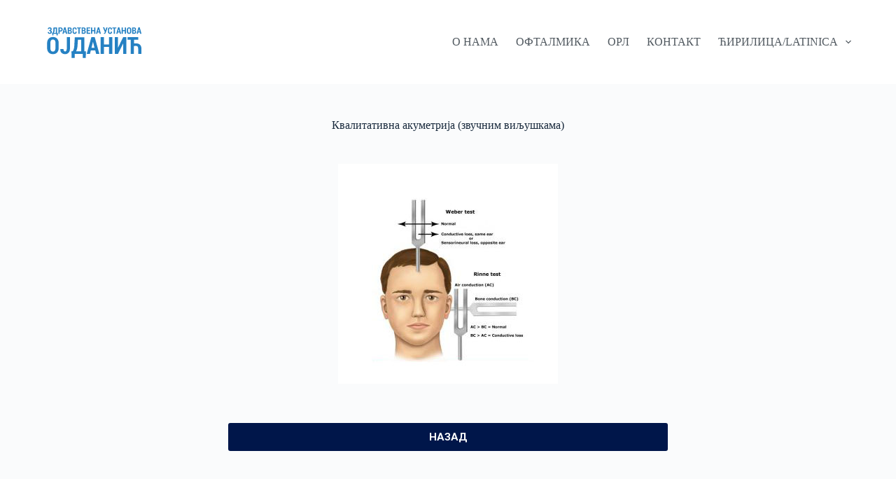

--- FILE ---
content_type: image/svg+xml
request_url: https://medico-ojdanic.co.rs/loznica/wp-content/uploads/2024/07/ojdanic.svg
body_size: 6740
content:
<?xml version="1.0" encoding="UTF-8"?>
<svg xmlns="http://www.w3.org/2000/svg" xmlns:xlink="http://www.w3.org/1999/xlink" version="1.1" id="Layer_1" x="0px" y="0px" viewBox="0 0 185.5 64.4" style="enable-background:new 0 0 185.5 64.4;" xml:space="preserve">
<style type="text/css">
	.st0{fill:#2581C3;}
</style>
<g>
	<g>
		<path class="st0" d="M12.6,8.5c0,0.5-0.1,1-0.4,1.5c-0.3,0.4-0.7,0.8-1.1,1.1c0.5,0.2,1,0.6,1.3,1c0.3,0.5,0.4,1,0.4,1.7    c0,1.1-0.4,1.9-1.1,2.5c-0.7,0.6-1.6,0.9-2.8,0.9c-1,0-1.9-0.3-2.6-0.9c-0.7-0.6-1.1-1.4-1.1-2.5l0,0h2.2c0,0.5,0.1,0.8,0.4,1.1    c0.3,0.3,0.6,0.5,1,0.5c0.5,0,0.9-0.2,1.1-0.5c0.3-0.3,0.4-0.7,0.4-1.2c0-0.6-0.1-1.1-0.4-1.4C9.8,12.1,9.5,12,9,12H7.8v-1.8H9    c0.4,0,0.8-0.1,1-0.4c0.2-0.3,0.3-0.7,0.3-1.2c0-0.4-0.1-0.8-0.4-1.1C9.7,7.2,9.3,7,8.9,7C8.5,7,8.2,7.1,7.9,7.4    C7.7,7.7,7.5,8.1,7.5,8.5H5.3l0,0c0-1,0.3-1.8,1-2.4C7,5.5,7.8,5.2,8.9,5.2c1.1,0,2,0.3,2.7,0.9C12.2,6.6,12.6,7.5,12.6,8.5z"></path>
		<path class="st0" d="M23.6,19.9h-2.1V17h-5.7v2.9h-2.1l-0.2-4.7h0.8c0.3-0.3,0.6-0.9,0.9-1.6c0.2-0.8,0.4-2,0.4-3.5l0.3-4.7h6.7    v9.9h1.2L23.6,19.9z M17.9,10.1c0,1.2-0.2,2.2-0.4,3.1s-0.5,1.5-0.8,2.1h3.6v-8h-2.2L17.9,10.1z"></path>
		<path class="st0" d="M27.2,12.8V17h-2.3V5.4h4.1c1.2,0,2.1,0.3,2.8,1s1,1.6,1,2.7c0,1.1-0.3,2-1,2.7s-1.6,1-2.8,1H27.2z M27.2,11    h1.8c0.5,0,0.9-0.2,1.1-0.5s0.4-0.8,0.4-1.4c0-0.6-0.1-1-0.4-1.4c-0.3-0.4-0.6-0.6-1.1-0.6h-1.8V11z"></path>
		<path class="st0" d="M38.3,14.5h-3.1L34.6,17h-2.3l3.3-11.7H38L41.3,17H39L38.3,14.5z M35.7,12.7h2.2l-1.1-4.1h0L35.7,12.7z"></path>
		<path class="st0" d="M42.2,17V5.4h3.4c1.2,0,2.1,0.3,2.8,0.8c0.7,0.5,1,1.3,1,2.4c0,0.6-0.1,1.1-0.4,1.5s-0.6,0.8-1.1,1    c0.6,0.1,1.1,0.5,1.4,0.9c0.3,0.5,0.4,1,0.4,1.7c0,1.1-0.3,2-1,2.5c-0.6,0.6-1.6,0.9-2.7,0.9H42.2z M44.4,10.3h1.3    c0.5,0,0.8-0.1,1.1-0.4c0.2-0.3,0.4-0.6,0.4-1.1c0-0.5-0.1-0.9-0.4-1.2s-0.6-0.4-1.2-0.4h-1.2V10.3z M44.4,11.9v3.3h1.6    c0.5,0,0.8-0.1,1.1-0.4c0.2-0.3,0.4-0.7,0.4-1.2c0-0.6-0.1-1-0.3-1.3c-0.2-0.3-0.5-0.4-1-0.4H44.4z"></path>
		<path class="st0" d="M58.6,13.3L58.6,13.3c0,1.3-0.3,2.3-0.9,3s-1.5,1-2.7,1c-1.2,0-2.2-0.4-2.9-1.1c-0.7-0.7-1.1-1.8-1.1-3.2V9.5    c0-1.4,0.3-2.4,1-3.1s1.6-1.1,2.8-1.1c1.2,0,2.2,0.3,2.8,1c0.6,0.7,1,1.6,1,2.9l0,0h-2.2c0-0.8-0.1-1.3-0.3-1.7    C55.9,7.2,55.4,7,54.8,7c-0.5,0-0.9,0.2-1.2,0.6c-0.3,0.4-0.4,1-0.4,1.8v3.5c0,0.8,0.1,1.4,0.4,1.8c0.3,0.4,0.7,0.6,1.3,0.6    c0.6,0,0.9-0.2,1.2-0.5c0.2-0.3,0.3-0.9,0.3-1.6H58.6z"></path>
		<path class="st0" d="M66.7,7.2H64V17h-2.3V7.2h-2.6V5.4h7.5V7.2z"></path>
		<path class="st0" d="M67.8,17V5.4h3.4c1.2,0,2.1,0.3,2.8,0.8c0.7,0.5,1,1.3,1,2.4c0,0.6-0.1,1.1-0.4,1.5s-0.6,0.8-1.1,1    c0.6,0.1,1.1,0.5,1.4,0.9c0.3,0.5,0.4,1,0.4,1.7c0,1.1-0.3,2-1,2.5c-0.6,0.6-1.6,0.9-2.7,0.9H67.8z M70,10.3h1.3    c0.5,0,0.8-0.1,1.1-0.4c0.2-0.3,0.4-0.6,0.4-1.1c0-0.5-0.1-0.9-0.4-1.2s-0.6-0.4-1.2-0.4H70V10.3z M70,11.9v3.3h1.6    c0.5,0,0.8-0.1,1.1-0.4c0.2-0.3,0.4-0.7,0.4-1.2c0-0.6-0.1-1-0.3-1.3c-0.2-0.3-0.5-0.4-1-0.4H70z"></path>
		<path class="st0" d="M83.1,11.9h-3.9v3.3h4.6V17h-6.9V5.4h6.9v1.8h-4.6v2.9h3.9V11.9z"></path>
		<path class="st0" d="M93.2,17h-2.3v-4.8h-3.6V17H85V5.4h2.3v5h3.6v-5h2.3V17z"></path>
		<path class="st0" d="M100.3,14.5h-3.1L96.6,17h-2.3l3.3-11.7h2.4l3.3,11.7H101L100.3,14.5z M97.7,12.7h2.2l-1.1-4.1h0L97.7,12.7z"></path>
		<path class="st0" d="M111.5,10.7l0,0.1h0l1.7-5.4h2.4l-3.3,9.4c-0.3,0.8-0.7,1.4-1.1,1.8c-0.4,0.4-1,0.6-1.7,0.6    c-0.1,0-0.2,0-0.4,0c-0.1,0-0.3,0-0.3,0l0-1.8c0,0,0.1,0,0.2,0s0.2,0,0.3,0c0.4,0,0.6-0.1,0.8-0.3c0.2-0.2,0.3-0.5,0.4-0.9    l0.1-0.4h0l-3.5-8.5h2.4L111.5,10.7z"></path>
		<path class="st0" d="M123.8,13.3L123.8,13.3c0,1.3-0.3,2.3-0.9,3s-1.5,1-2.7,1c-1.2,0-2.2-0.4-2.9-1.1c-0.7-0.7-1.1-1.8-1.1-3.2    V9.5c0-1.4,0.3-2.4,1-3.1c0.7-0.7,1.6-1.1,2.8-1.1c1.2,0,2.2,0.3,2.8,1c0.6,0.7,1,1.6,1,2.9l0,0h-2.2c0-0.8-0.1-1.3-0.3-1.7    c-0.2-0.3-0.7-0.5-1.3-0.5c-0.5,0-0.9,0.2-1.2,0.6c-0.3,0.4-0.4,1-0.4,1.8v3.5c0,0.8,0.1,1.4,0.4,1.8c0.3,0.4,0.7,0.6,1.3,0.6    c0.6,0,0.9-0.2,1.2-0.5c0.2-0.3,0.3-0.9,0.3-1.6H123.8z"></path>
		<path class="st0" d="M131.9,7.2h-2.6V17H127V7.2h-2.6V5.4h7.5V7.2z"></path>
		<path class="st0" d="M137.6,14.5h-3.1l-0.6,2.5h-2.3l3.3-11.7h2.4l3.3,11.7h-2.3L137.6,14.5z M135,12.7h2.2l-1.1-4.1h0L135,12.7z"></path>
		<path class="st0" d="M149.6,17h-2.3v-4.8h-3.6V17h-2.3V5.4h2.3v5h3.6v-5h2.3V17z"></path>
		<path class="st0" d="M159.3,12.8c0,1.4-0.4,2.4-1.1,3.2s-1.7,1.2-3,1.2c-1.2,0-2.2-0.4-3-1.2s-1.1-1.8-1.1-3.2V9.6    c0-1.4,0.4-2.4,1.1-3.2c0.7-0.8,1.7-1.2,3-1.2c1.2,0,2.2,0.4,3,1.2c0.7,0.8,1.1,1.8,1.1,3.2V12.8z M157,9.5c0-0.8-0.2-1.5-0.5-1.9    S155.8,7,155.2,7c-0.6,0-1,0.2-1.3,0.6c-0.3,0.4-0.4,1.1-0.4,1.9v3.3c0,0.8,0.2,1.5,0.5,1.9c0.3,0.4,0.8,0.6,1.3,0.6    c0.6,0,1-0.2,1.3-0.6s0.5-1.1,0.5-1.9V9.5z"></path>
		<path class="st0" d="M160.8,17V5.4h3.4c1.2,0,2.1,0.3,2.8,0.8c0.7,0.5,1,1.3,1,2.4c0,0.6-0.1,1.1-0.4,1.5s-0.6,0.8-1.1,1    c0.6,0.1,1.1,0.5,1.4,0.9c0.3,0.5,0.4,1,0.4,1.7c0,1.1-0.3,2-1,2.5c-0.6,0.6-1.6,0.9-2.7,0.9H160.8z M163.1,10.3h1.3    c0.5,0,0.8-0.1,1.1-0.4c0.3-0.3,0.4-0.6,0.4-1.1c0-0.5-0.1-0.9-0.4-1.2c-0.3-0.3-0.6-0.4-1.2-0.4h-1.2V10.3z M163.1,11.9v3.3h1.6    c0.5,0,0.8-0.1,1.1-0.4s0.4-0.7,0.4-1.2c0-0.6-0.1-1-0.3-1.3c-0.2-0.3-0.5-0.4-1-0.4H163.1z"></path>
		<path class="st0" d="M175.1,14.5h-3.1l-0.6,2.5h-2.3l3.3-11.7h2.4l3.3,11.7h-2.3L175.1,14.5z M172.5,12.7h2.2l-1.1-4.1h0    L172.5,12.7z"></path>
		<path class="st0" d="M25.5,43c0,3.6-1,6.4-2.9,8.4s-4.6,3-7.8,3c-3.2,0-5.8-1-7.8-3c-1.9-2-2.9-4.8-2.9-8.4v-8.6    c0-3.6,1-6.4,2.9-8.4c1.9-2,4.5-3.1,7.8-3.1c3.2,0,5.8,1,7.8,3.1s2.9,4.9,2.9,8.4V43z M19.6,34.3c0-2.2-0.4-3.9-1.2-5    c-0.8-1.1-2-1.7-3.6-1.7c-1.6,0-2.8,0.6-3.5,1.7s-1.2,2.8-1.2,5V43c0,2.2,0.4,3.9,1.2,5c0.8,1.1,2,1.7,3.5,1.7    c1.5,0,2.7-0.6,3.5-1.7c0.8-1.1,1.2-2.8,1.2-5V34.3z"></path>
		<path class="st0" d="M40.2,23.3h6v21.3c0,3-0.8,5.4-2.5,7.2s-3.8,2.6-6.4,2.6c-2.8,0-5-0.8-6.6-2.4c-1.6-1.6-2.4-3.9-2.3-7    l0.1-0.1h5.8c0,1.6,0.3,2.8,0.9,3.5s1.3,1.1,2.2,1.1c0.8,0,1.5-0.4,2.1-1.3c0.6-0.9,0.9-2.1,0.9-3.7V23.3z"></path>
		<path class="st0" d="M75.3,61.5h-5.4V54H54.9v7.5h-5.6L49,49.2h2c0.9-0.8,1.7-2.2,2.3-4.3c0.6-2,1-5.1,1.1-9.2l0.8-12.3h17.5v25.9    h3.1L75.3,61.5z M60.4,35.7c-0.1,3.2-0.4,5.9-0.9,8.1c-0.5,2.2-1.2,4-2,5.5h9.3V28.1h-5.9L60.4,35.7z"></path>
		<path class="st0" d="M92.8,47.5h-8.1L83.1,54h-6l8.6-30.7h6.2l8.6,30.7h-6L92.8,47.5z M85.9,42.7h5.6l-2.8-10.8h-0.1L85.9,42.7z"></path>
		<path class="st0" d="M124.4,54h-6V41.3h-9.5V54h-6V23.3h6v13.2h9.5V23.3h6V54z"></path>
		<path class="st0" d="M144.3,23.3h6V54h-6V35l-0.1,0L134.8,54h-6V23.3h6v19l0.1,0L144.3,23.3z"></path>
		<path class="st0" d="M172.4,28.1h-8v6.8c0.6-0.1,1.2-0.2,1.8-0.2c0.6-0.1,1.1-0.1,1.5-0.1c3.3,0,5.8,0.8,7.6,2.5    c1.8,1.7,2.7,4.2,2.7,7.6V54h-6v-9.3c0-2-0.4-3.4-1.1-4.2c-0.7-0.8-1.8-1.2-3.4-1.2c-0.4,0-1,0-1.5,0.1c-0.6,0.1-1.2,0.1-1.8,0.2    V54h-6V28.1h-5.8v-4.8h19.8V28.1z"></path>
	</g>
</g>
</svg>
